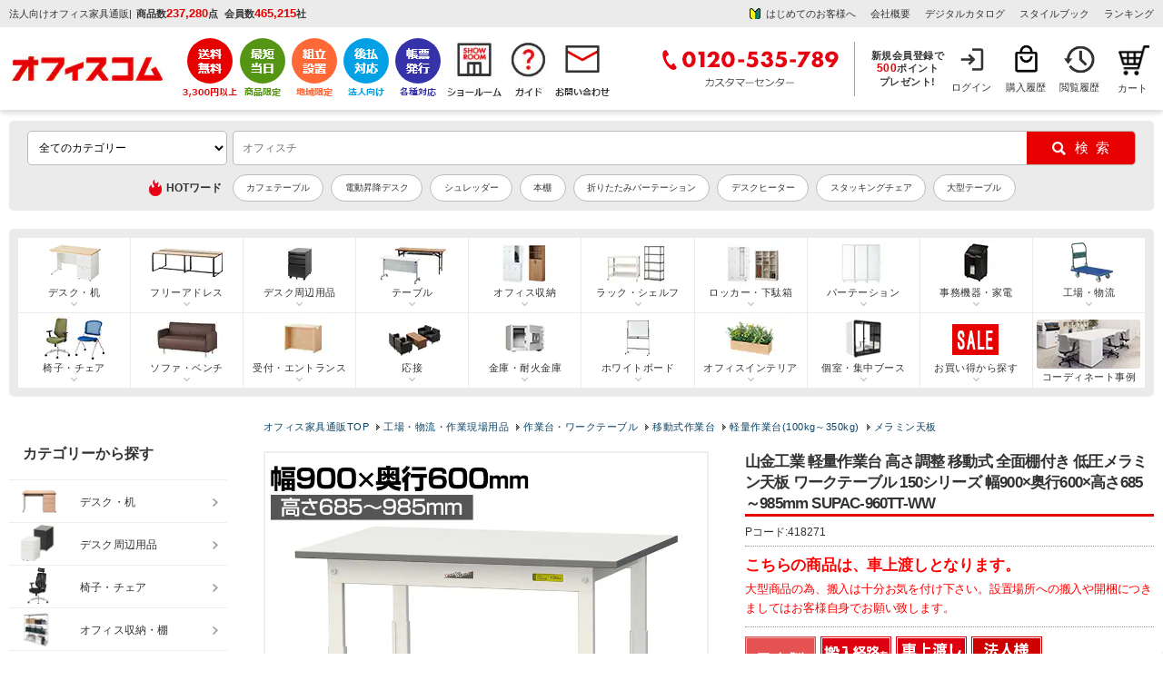

--- FILE ---
content_type: text/css
request_url: https://image.office-com.jp/user_data/packages/default/css/lity.css
body_size: 802
content:
/*! Lity - v1.6.6 - 2016-04-22
* http://sorgalla.com/lity/
* Copyright (c) 2016 Jan Sorgalla; Licensed MIT */
.lity {z-index: 10000; position: fixed; top: 0; right: 0; bottom: 0; left: 0; white-space: nowrap; background: rgba(0, 0, 0, 0.8); outline: none !important; opacity: 0; -webkit-transition: opacity 0.3s ease; -o-transition: opacity 0.3s ease; transition: opacity 0.3s ease;}
.lity.lity-opened {opacity: 1;}
.lity.lity-closed {opacity: 0;}
.lity * {-webkit-box-sizing: border-box; -moz-box-sizing: border-box; box-sizing: border-box;}
.lity-wrap {z-index: 9990; position: fixed; top: 0; right: 0; bottom: 0; left: 0; text-align: center; outline: none !important;}
.lity-wrap:before {content: ''; display: inline-block; height: 100%; vertical-align: middle; margin-right: -0.25em;}
.lity-loader {z-index: 9991; color: #fff; position: absolute; top: 50%; margin-top: -0.8em; width: 100%; text-align: center; font-size: 14px; font-family: Arial, Helvetica, sans-serif; opacity: 0; -webkit-transition: opacity 0.3s ease; -o-transition: opacity 0.3s ease; transition: opacity 0.3s ease;}
.lity-loading .lity-loader {opacity: 1;}
.lity-container {z-index: 9992; position: relative; text-align: left; vertical-align: middle; display: inline-block; white-space: normal; max-width: 100%; max-height: 100%; outline: none !important;}
.lity-content {z-index: 9993; width: 100%; -webkit-transform: scale(1); -ms-transform: scale(1); -o-transform: scale(1); transform: scale(1); -webkit-transition: -webkit-transform 0.3s ease; -o-transition: -o-transform 0.3s ease; transition: transform 0.3s ease;}
.lity-loading .lity-content, .lity-closed .lity-content {-webkit-transform: scale(0.8); -ms-transform: scale(0.8); -o-transform: scale(0.8); transform: scale(0.8);}
.lity-content:after {content: ''; position: absolute; left: 0; top: 0; bottom: 0; display: block; right: 0; width: auto; height: auto; z-index: -1; -webkit-box-shadow: 0 0 8px rgba(0, 0, 0, 0.6); box-shadow: 0 0 8px rgba(0, 0, 0, 0.6);}
.lity-close {z-index: 9994; width: 35px; height: 35px; position: fixed; right: 0; top: 0; -webkit-appearance: none; cursor: pointer; text-decoration: none; text-align: center; padding: 0; color: #fff; font-style: normal; font-size: 35px; font-family: Arial, Baskerville, monospace; line-height: 35px; text-shadow: 0 1px 2px rgba(0, 0, 0, 0.6); border: 0; background: none; outline: none; -webkit-box-shadow: none; box-shadow: none;}
.lity-close::-moz-focus-inner {border: 0; padding: 0;}
.lity-close:hover, .lity-close:focus, .lity-close:active, .lity-close:visited {text-decoration: none; text-align: center; padding: 0; color: #fff; font-style: normal; font-size: 35px; font-family: Arial, Baskerville, monospace; line-height: 35px; text-shadow: 0 1px 2px rgba(0, 0, 0, 0.6); border: 0; background: none; outline: none; -webkit-box-shadow: none; box-shadow: none;}
.lity-close:active {top: 1px;}
.lity-image img {max-width: 100%; display: block; line-height: 0; border: 0;}
.lity-iframe .lity-container { width: 96%; max-width: 964px;}
.lity-iframe-container {width: 100%; height: 0; padding-top: 56.25%; overflow: auto; pointer-events: auto; -webkit-transform: translateZ(0); transform: translateZ(0); -webkit-overflow-scrolling: touch;}
.lity-iframe-container iframe {position: absolute; display: block; top: 0; left: 0; width: 100%; height: 100%; -webkit-box-shadow: 0 0 8px rgba(0, 0, 0, 0.6); box-shadow: 0 0 8px rgba(0, 0, 0, 0.6); background: #000;}
.lity-hide {display: none;}

--- FILE ---
content_type: application/javascript
request_url: https://image.office-com.jp/js/yotpo_generate_detail_page_link.js
body_size: -16
content:
var hashValToProcess="#reviews";$(document).on("click",".star-clickable",function(){var b=$(this).closest(".bottomLine").attr("data-url");window.location.href=b+hashValToProcess});

--- FILE ---
content_type: application/javascript
request_url: https://www.office-com.jp/js/eccube.js?cd=2026011708
body_size: 9452
content:
/*
* This file is part of EC-CUBE
*
* Copyright(c) 2000-2014 LOCKON CO.,LTD. All Rights Reserved.
*
* http://www.lockon.co.jp/
*
* This program is free software; you can redistribute it and/or
* modify it under the terms of the GNU General Public License
* as published by the Free Software Foundation; either version 2
* of the License, or (at your option) any later version.
*
* This program is distributed in the hope that it will be useful,
* but WITHOUT ANY WARRANTY; without even the implied warranty of
* MERCHANTABILITY or FITNESS FOR A PARTICULAR PURPOSE.  See the
* GNU General Public License for more details.
*
* You should have received a copy of the GNU General Public License
* along with this program; if not, write to the Free Software
* Foundation, Inc., 59 Temple Place - Suite 330, Boston, MA  02111-1307, USA.
*/
(function( window, undefined ){

    // 名前空間の重複を防ぐ
    if (window.eccube === undefined) {
        window.eccube = {};
    }

    var eccube = window.eccube;

    eccube.defaults = {
        formId:'form1',
        windowFeatures:{
            scrollbars:'yes',
            resizable:'yes',
            toolbar:'no',
            location:'no',
            directories:'no',
            status:'no',
            focus:true,
            formTarget:''
        }
    };

    eccube.openWindow = function(URL,name,width,height,option) {
        var features = "width="+width+",height="+height;
        if (option === undefined) {
            option = eccube.defaults.windowFeatures;
        } else {
            option = $.extend(eccube.defaults.windowFeatures, option);
        }
        features = features + ",scrollbars=" + option.scrollbars +
            ",resizable=" + option.resizable +
            ",toolbar=" + option.toolbar +
            ",location=" + option.location +
            ",directories=" + option.directories +
            ",status=" + option.status;
        if (option.hasOwnProperty('menubar')) {
            features = features + ",menubar=" + option.menubar;
        }
        var WIN = window.open(URL,name,features);
        if (option.formTarget !== "") {
            document.forms[option.formTarget].target = name;
        }
        if (option.focus) {
            WIN.focus();
        }
    };
	
	//this is for open window  when click 地域ごとの最短お届け日はこちら in product detail page
	eccube.openDeliveryWindow = function(URL,name,width,height,option, form) {
        var features = "width="+width+",height="+height;
        if (option === undefined) {
            option = eccube.defaults.windowFeatures;
        } else {
            option = $.extend(eccube.defaults.windowFeatures, option);
        }
        features = features + ",scrollbars=" + option.scrollbars +
            ",resizable=" + option.resizable +
            ",toolbar=" + option.toolbar +
            ",location=" + option.location +
            ",directories=" + option.directories +
            ",status=" + option.status;
        if (option.hasOwnProperty('menubar')) {
            features = features + ",menubar=" + option.menubar;
        }
		if(form == null || form == 'undefined'){
		   form = 'form1';
		}
		
		var formElement = eccube.getFormElement(form);		
		var product_id = formElement.find('[name=product_id]').val();
		var product_code = formElement.find('[name=nouki_product_code]').val();
		URL =URL+'?nouki_product_id='+product_id+'&nouki_product_code='+product_code;	
		//check browser if internet explorer if ie make cookie
		var isIE = !!navigator.userAgent.match(/Trident/g) || !!navigator.userAgent.match(/MSIE/g);
		if(isIE){
			var date = new Date();
		   date.setTime(date.getTime()+(30*1000));
		   var expires = "; expires="+date.toGMTString();
		   document.cookie = "ParentPage=/products/detail.php"+expires+"; path=/";
		}
		
		

        var WIN = window.open(URL,name,features);
        if (option.formTarget !== "") {
            document.forms[option.formTarget].target = name;
        }
        if (option.focus) {
            WIN.focus();
        }
    };
	
	//this is for open window  when click 品切れ商品の入荷お知らせ通知を受け取る in product detail page
	eccube.openRestockNoticeWindow = function(URL,name,width,height,option, form) {
        var features = "width="+width+",height="+height;
        if (option === undefined) {
            option = eccube.defaults.windowFeatures;
        } else {
            option = $.extend(eccube.defaults.windowFeatures, option);
        }
        features = features + ",scrollbars=" + option.scrollbars +
            ",resizable=" + option.resizable +
            ",toolbar=" + option.toolbar +
            ",location=" + option.location +
            ",directories=" + option.directories +
            ",status=" + option.status;
        if (option.hasOwnProperty('menubar')) {
            features = features + ",menubar=" + option.menubar;
        }
		if(form == null || form == 'undefined'){
			form = 'form1';
		}
		
		var formElement = eccube.getFormElement(form);		
		var product_id = formElement.find('[name=product_id]').val();
		var product_class_id = formElement.find('[name=product_class_id]').val();
		URL =URL+'?product_id='+product_id;	
		if(product_class_id.length > 0){
			URL =URL+'&product_class_id='+product_class_id;
		}
		//check browser if internet explorer if ie make cookie
		var isIE = !!navigator.userAgent.match(/Trident/g) || !!navigator.userAgent.match(/MSIE/g);
		if(isIE){
			var date = new Date();
			date.setTime(date.getTime()+(30*1000));
			var expires = "; expires="+date.toGMTString();
			document.cookie = "ParentPage=/products/detail.php"+expires+"; path=/";
		}
        var WIN = window.open(URL,name,features);
        if (option.formTarget !== "") {
            document.forms[option.formTarget].target = name;
        }
        if (option.focus) {
            WIN.focus();
        }
    };

    // 親ウィンドウの存在確認.
    eccube.isOpener = function() {
        var ua = navigator.userAgent;
        if( window.opener ) {
            if( ua.indexOf('MSIE 4') !== -1 && ua.indexOf('Win') !== -1 ) {
                if (window.opener.hasOwnProperty('closed')) {
                    return !window.opener.closed;
                } else {
                    return false;
                }
            } else {
                return typeof window.opener.document === 'object';
            }
        } else {
            return false;
        }
    };

    // 郵便番号入力呼び出し.
    eccube.getAddress = function(php_url, tagname1, tagname2, input1, input2, fn) {
        var zip1 = document.form1[tagname1].value;
        var zip2 = document.form1[tagname2].value;
        if(zip1.length === 3 && zip2.length === 4) {
            $.get(
                php_url,
                {zip1: zip1, zip2: zip2, input1: input1, input2: input2},
                function(data) {
                    var arrData = data.split("|");
                    if (arrData.length > 1) {
                        eccube.putAddress(input1, input2, arrData[0], arrData[1], arrData[2]);
                        if(fn !== undefined && fn !== ""){
                            fn();
                        }
                    } else {
                        window.alert(data);
                    }
                }
            );
        } else {
            window.alert("郵便番号を正しく入力して下さい。");
        }
    };

    // 郵便番号から検索した住所を渡す.
    eccube.putAddress = function(input1, input2, state, city, town) {
        if(state !== "") {
            // 項目に値を入力する.
            document.form1[input1].selectedIndex = state;
            document.form1[input2].value = city + town;
        }
    };

    eccube.setFocus = function(name) {
        if(document.form1.hasOwnProperty(name)) {
            document.form1[name].focus();
        }
    };

    // モードとキーを指定してSUBMITを行う。
    eccube.setModeAndSubmit = function(mode, keyname, keyid) {
        switch(mode) {
            case 'delete_category':
                if(!window.confirm('選択したカテゴリとカテゴリ内の全てのカテゴリを削除します')){
                    return;
                }
                break;
            case 'delete':
                if(!window.confirm('一度削除したデータは、元に戻せません。\n削除しても宜しいですか？')){
                    return;
                }
                break;
            case 'confirm':
                if(!window.confirm('登録しても宜しいですか')){
                    return;
                }
                break;
            case 'delete_all':
                if(!window.confirm('検索結果を全て削除しても宜しいですか')){
                    return;
                }
                break;
            default:
                break;
        }
        document.form1.mode.value = mode;
        if(keyname !== undefined && keyname !== "" && keyid !== undefined && keyid !== "") {
            document.form1[keyname].value = keyid;
        }
        document.form1.submit();
    };

    eccube.fnFormModeSubmit = function(form, mode, keyname, keyid) {
            switch(mode) {
            case 'delete':
                if(!window.confirm('一度削除したデータは、元に戻せません。\n削除しても宜しいですか？')){
                    return;
                }
                break;
            case 'cartDelete':
                if(!window.confirm('カゴから商品を削除しても宜しいでしょうか？')){
                    return;
                }
                mode = 'delete';
                break;
            case 'confirm':
                if(!window.confirm('登録しても宜しいですか')){
                    return;
                }
                break;
            case 'regist':
                if(!window.confirm('登録しても宜しいですか')){
                    return;
                }
                break;
            default:
                break;
        }
        var values = {mode:mode};

        if(keyname !== undefined && keyname !== "" && keyid !== undefined && keyid !== "") {
            values[keyname] = keyid;
        }
        eccube.submitForm(values, form);
    };

    eccube.setValueAndSubmit = function(form, key, val, msg) {
        var ret;
        if (msg !== undefined) {
            ret = window.confirm(msg);
        } else {
            ret = true;
        }
        if (ret) {
            var values = {};
            values[key] = val;
            eccube.submitForm(values, form);
        }
        return false;
    };

    eccube.setValue = function(key, val, form) {
        var formElement = eccube.getFormElement(form);
        formElement.find("*[name=" + key + "]").val(val);
    };

    eccube.changeAction = function(url, form) {
        var formElement = eccube.getFormElement(form);
        formElement.attr("action", url);
    };

    /*ページナビで使用する。*/
    eccube.movePage = function(pageno, mode, form) {
        var values = {pageno: pageno};
        if (mode !== undefined) {
            values.mode = mode;
        }
        eccube.submitForm(values, form);
    };
	
	/*ページナビで使用する。*/
	/*201/08/31 Add by Suresh pagination form submit */
    eccube.movePage_new = function(pageno, mode, form) {
		/*take form name by ID*/
		form = document.getElementById("page_navi_top").getAttribute("name");
        var values = {pageno: pageno};
        if (mode !== undefined) {
            values.mode = mode;
        }
        eccube.submitForm(values, form);
    };

    /**
    * フォームを送信する.
    *
    * @param values
    * @param form
    */
    eccube.submitForm = function(values, form){
        var formElement = eccube.getFormElement(form);
        if (values !== undefined && typeof values === "object") {
            $.each(values, function(index, value) {
                eccube.setValue(index, value, formElement);
            });
        }
        formElement.submit();
    };

    /**
    * フォームを特定してエレメントを返す.
    *
    * @param form
    * @returns {*}
    */
    eccube.getFormElement = function(form){
        var formElement;
        if (form !== undefined && typeof form === "string" && form !== "") {
            formElement = $("form#" + form);
        } else if (form !== undefined && typeof form === "object") {
            formElement = form;
        } else {
            formElement = $("form#" + eccube.defaults.formId);
        }
        return formElement;
    };

    // ポイント入力制限。
    eccube.togglePointForm = function() {
        if(document.form1.point_check) {
            var list = ['use_point'];
            var color;
            var flag;

            if(!document.form1.point_check[0].checked) {
                color = "#dddddd";
                flag = true;
            } else {
                color = "";
                flag = false;
            }

            var len = list.length;
            for(var i = 0; i < len; i++) {
                if(document.form1[list[i]]) {
                    var current_color = document.form1[list[i]].style.backgroundColor;
                    if (color !== "#dddddd" && (current_color === "#ffe8e8" || current_color === "rgb(255, 232, 232)"))
                    {
                        continue;
                    }
                    document.form1[list[i]].disabled = flag;
                    document.form1[list[i]].style.backgroundColor = color;
                }
            }
        }
    };

    // 別のお届け先入力制限。
    eccube.toggleDeliveryForm = function() {
        if(!document.form1) {
            return;
        }
        if(document.form1.deliv_check) {
            var list = [
                'shipping_name01',
                'shipping_name02',
                'shipping_kana01',
                'shipping_kana02',
                'shipping_pref',
                'shipping_zip01',
                'shipping_zip02',
                'shipping_addr01',
                'shipping_addr02',
                'shipping_tel01',
                'shipping_tel02',
                'shipping_tel03',
                'shipping_company_name',
                'shipping_country_id',
                'shipping_zipcode',
                'shipping_fax01',
                'shipping_fax02',
                'shipping_fax03'
            ];

            if(!document.form1.deliv_check.checked) {
                eccube.changeDisabled(list, '#dddddd');
            } else {
                eccube.changeDisabled(list, '');
            }
        }
    };

    // 最初に設定されていた色を保存しておく。
    eccube.savedColor = [];

    eccube.changeDisabled = function(list, color) {
        var len = list.length;

        for(var i = 0; i < len; i++) {
            if(document.form1[list[i]]) {
                if(color === "") {
                    // 有効にする。
                    document.form1[list[i]].removeAttribute('disabled');
                    document.form1[list[i]].style.backgroundColor = eccube.savedColor[list[i]];
                } else {
                    // 無効にする。
                    document.form1[list[i]].setAttribute('disabled', 'disabled');
                    eccube.savedColor[list[i]] = document.form1[list[i]].style.backgroundColor;
                    document.form1[list[i]].style.backgroundColor = color;//"#f0f0f0";
                }
            }
        }
    };

    // ログイン時の入力チェック
    eccube.checkLoginFormInputted = function(form, emailKey, passKey) {
        var formElement = $("form#" + form);
        var checkItems = [];

        if (typeof emailKey === 'undefined') {
            checkItems[0] = 'login_email';
        } else {
            checkItems[0] = emailKey;
        }
        if (typeof passKey === 'undefined') {
            checkItems[1] = 'login_pass';
        } else {
            checkItems[1] = passKey;
        }

        var max = checkItems.length;
        var errorFlag = false;

		//必須項目のチェック
        for(var cnt = 0; cnt < max; cnt++) {
            if(formElement.find("input[name=" + checkItems[cnt] + "]").val() === "") {
                errorFlag = true;
                break;
            }
        }

        // 必須項目が入力されていない場合
        if(errorFlag === true) {
            window.alert('メールアドレス/パスワードを入力して下さい。');
            return false;
        } else {
            return true;
        }
    };

    //親ウィンドウのページを変更する.
    eccube.changeParentUrl = function(url) {
        // 親ウィンドウの存在確認
        if(eccube.isOpener()) {
            window.opener.location.href = url;
        } else {
            window.close();
        }
    };

    //文字数をカウントする。
    //引数1：フォーム名称
    //引数2：文字数カウント対象
    //引数3：カウント結果格納対象
    eccube.countChars = function(form,sch,cnt) {
        var formElement = $("form#" + form);
        formElement.find("input[name="+cnt+"]").val(formElement.find("*[name="+sch+"]").val().length);
    };

    // テキストエリアのサイズを変更する.
    eccube.toggleRows = function(buttonSelector, textAreaSelector, max, min) {
        if ($(textAreaSelector).attr('rows') <= min) {
            $(textAreaSelector).attr('rows', max);
            $(buttonSelector).text('縮小');
        } else {
            $(textAreaSelector).attr('rows', min);
            $(buttonSelector).text('拡大');
        }
    };

    /**
    * 規格2のプルダウンを設定する.
    */
    eccube.setClassCategories = function($form, product_id, $sele1, $sele2, selected_id2) {
        if ($sele1 && $sele1.length) {
            var classcat_id1 = $sele1.val() ? $sele1.val() : '';
            if ($sele2 && $sele2.length) {
                // 規格2の選択肢をクリア
                $sele2.children().remove();

                var classcat2;

// 2017.04.25 Irei Edit
                // 詳細表示時
				if (eccube.hasOwnProperty('classCategories')) {
					classcat2 = eccube.classCategories[classcat_id1];
                }
                // 商品一覧時
                else {

// 2018.05.01 Tone Update
// 管理画面の受注管理＞受注登録で商品追加で規格が2ある商品を追加できない問題があったので暫定で直したが
// 今度は表画面の一部でレイアウト崩れが発生するケースがでたので分岐
// https://www.office-com.jp/products/list3631.html
//
					if ( typeof eccube.productsClassCategories !== "undefined"){
						classcat2 = eccube.productsClassCategories[product_id][classcat_id1];
					}else{
						classcat2 = productsClassCategories[product_id][classcat_id1];
					}
                }

                // 規格2の要素を設定
                for (var key in classcat2) {
                    if (classcat2.hasOwnProperty(key)) {
                        var id = classcat2[key].classcategory_id2;
                        var name = classcat2[key].name;
                        var option = $('<option />').val(id ? id : '').text(name);
                        if (id === selected_id2) {
                            option.attr('selected', true);
                        }
                        $sele2.append(option);
                    }
                }
                eccube.checkStock($form, product_id, $sele1.val() ? $sele1.val() : '__unselected2',
                $sele2.val() ? $sele2.val() : '');
            }
        }
    };

    /**
    * 規格の選択状態に応じて, フィールドを設定する.
    */
    eccube.checkStock = function($form, product_id, classcat_id1, classcat_id2) {
        classcat_id2 = classcat_id2 ? classcat_id2 : '';
        var classcat2;
		/*Add by Suresh 2018/04/09  solve Javascript errors and dynamic data manipulations*/
		// 商品一覧時
        if (eccube.hasOwnProperty('productsClassCategories')) {
			if( eccube.productsClassCategories[product_id][classcat_id1]['#' + classcat_id2] ) {
				classcat2 = eccube.productsClassCategories[product_id][classcat_id1]['#' + classcat_id2];
			}else{
				classcat2 = eccube.productsClassCategories[product_id][classcat_id1]['#'];
			}
        }
        // 詳細表示時
        else {
			if(eccube.classCategories[classcat_id1]['#' + classcat_id2]) {
				classcat2 = eccube.classCategories[classcat_id1]['#' + classcat_id2];
			}else{
				classcat2 = eccube.classCategories[classcat_id1]['#'];
			}           
        }
		/*--------------------------------------End 2018/04/09--------------------------------*/
        // 商品コード
        var $product_code_default = $form.find('[id^=product_code_default]');
        var $product_code_dynamic = $form.find('[id^=product_code_dynamic]');
        if (classcat2 && typeof classcat2.product_code !== 'undefined') {
            $product_code_default.hide();
            $product_code_dynamic.show();
            $product_code_dynamic.text(classcat2.product_code);
        } else {
            $product_code_default.show();
            $product_code_dynamic.hide();
        }

        // 在庫(品切れ)
        var $cartbtn_default = $form.find('[id^=cartbtn_default]');
        var $cartbtn_dynamic = $form.find('[id^=cartbtn_dynamic]');
        if (classcat2 && classcat2.stock_find === false) {
            $cartbtn_dynamic.text('申し訳ございませんが、只今品切れ中です。').show();
            $cartbtn_default.hide();
        } else {
            $cartbtn_dynamic.hide();
            $cartbtn_default.show();
        }

        // 通常価格
        var $price01_default = $form.find('[id^=price01_default]');
        var $price01_dynamic = $form.find('[id^=price01_dynamic]');
        if (classcat2 && typeof classcat2.price01 !== 'undefined' && String(classcat2.price01).length >= 1) {
			//add by Suresh change price with tax and with out tax
			$price01_dynamic.empty();
			//if product list page dynamic price 
			if (eccube.hasOwnProperty('productsClassCategories')) {
				$price01_dynamic.append("<div class=\"price01\"><span>"+classcat2.price01+"</span><span class=\"\">円</span><span class=\"\">("+classcat2.price01_notax+"円税抜)</span></div>").show();
			}else{
				$price01_dynamic.append("<div class=\"price01\"><span>"+classcat2.price01+"</span><span class=\"\">円</span><span class=\"\">("+classcat2.price01_notax+"円税抜)</span></div>").show();
			}
			$price01_default.hide();
            //$price01_dynamic.text(classcat2.price01).show();
			//$price01_dynamic.text("["+classcat2.price01+" 円]").show();
            //$price01_default.hide();
        } else {
            $price01_dynamic.hide();
            $price01_default.show();
        }

        // 販売価格
        var $price02_default = $form.find('[id^=price02_default]');
        var $price02_dynamic = $form.find('[id^=price02_dynamic]');
        if (classcat2 && typeof classcat2.price02 !== 'undefined' && String(classcat2.price02).length >= 1) {
			//add by Suresh change price with tax and with out tax
			$price02_dynamic.empty();
			//if product list page dynamic price 
			if (eccube.hasOwnProperty('productsClassCategories')) {
				$price02_dynamic.append("<p class=\"list_price\">"+classcat2.price02+"<span class=\"sale_price_with_tax\"> 円(税込)</span></p><p class=\"list_price2\">"+classcat2.price02_notax+"<span class=\"sale_price_with_tax\"> 円(税抜)</span></p>").show();
			}else{
				$price02_dynamic.append("<span class=\"pricemain2\">"+classcat2.price02+"</span><span class=\"sale_price_with_tax\"> 円</span><span class=\"sale_price_with_tax popcart_tax_s\">(税抜 <span class=\"pricemain2_tax\"> "+classcat2.price02_notax+"</span>円)</span>").show();
			}
            
           // $price02_dynamic.text(classcat2.price02).show();
            $price02_default.hide();
        } else {
            $price02_dynamic.hide();
            $price02_default.show();
        }

        // ポイント
        var $point_default = $form.find('[id^=point_default]');
        var $point_dynamic = $form.find('[id^=point_dynamic]');
        if (classcat2 && typeof classcat2.point !== 'undefined' && String(classcat2.point).length >= 1) {

            $point_dynamic.text(classcat2.point).show();
            $point_default.hide();
        } else {
            $point_dynamic.hide();
            $point_default.show();
        }

        // 商品規格
        var $product_class_id_dynamic = $form.find('[id^=product_class_id]');
        if (classcat2 && typeof classcat2.product_class_id !== 'undefined' && String(classcat2.product_class_id).length >= 1) {
            $product_class_id_dynamic.val(classcat2.product_class_id);
        } else {
            $product_class_id_dynamic.val('');
        }
		
		/*2019/01/31 add by Suresh product code set when change the class category*/
		var $product_code = $form.find('[id^=nouki_product_code]');
        if (classcat2 && typeof classcat2.product_class_id !== 'undefined' && String(classcat2.product_class_id).length >= 1) {
            $product_code.val(classcat2.product_code);
        } else {
            $product_code.val('');
        }
		/*---------------------------------------------------------------------------------*/
		
		//2019/01/24 add by Suresh noukiDisplay
		var $nouki_default = $form.find('[id^=nouki_default]');
        var $nouki_dynamic = $form.find('[id^=nouki_dynamic]');
		var $nouki_popupcart_default = $form.find('[id^=nouki_popupcart_default]');
        var $nouki_popupcart_dynamic = $form.find('[id^=nouki_popupcart_dynamic]');
        var $noukipopup = $form.find('#noukipopup');
        $noukipopup.show();
		var stock_msg;
		// && String(classcat2.delivery_date).length >= 1  can't use this condition because delivery_date can be empty  but defined 
		if (classcat2 && typeof classcat2.delivery_date !== 'undefined') { //&& classcat2.delivery_date !== null
			$nouki_dynamic.empty();
			$nouki_popupcart_dynamic.empty();
			//check  delivery_date is empy
			if(String(classcat2.delivery_date).length >= 1 && classcat2.nouki_stock != 0 && classcat2.delivery_date != null){
				if(classcat2.nouki_stock<10){
					stock_msg = "<span class=\"pro_stock\">※在庫△</span>";
				}else{
					stock_msg = "";
				}
				//if product list page dynamic price 
				if (eccube.hasOwnProperty('productsClassCategories')) {
					//$nouki_dynamic.append("<span class=\"list_leadtime\">最短 <span class=\"de_cart_leadtime_box_ls\">"+classcat2.delivery_date+"</span></span> お届け予定<span>"+stock_msg+"</span>").show();
					$nouki_dynamic.append("<span class=\"list_leadtime\">"+classcat2.delivery_date_message+"</span>"+stock_msg).show();
				}else{
					var delivery_date_message = "<th>お届け日</th><td><div class=\"de_cart_leadtime_box clearfix\"><div class=\"leadtime01\">"+classcat2.delivery_date_message+stock_msg+"</div>";
					//納期幅設定している場合「地域ごとの最短」のリンク非表示
					if(classcat2.nouki_id02 == null || classcat2.nouki_id02==0){
						delivery_date_message +="<div class=\"leadtime_link clearfix\"><a href=\"./delivery_areatable.php\" onclick=\"eccube.openDeliveryWindow('./delivery_areatable.php','deliv_disp','800','650',{menubar:'no'}, $(this).closest('form').attr('name')); return false;\" target=\"_blank\"><div class=\"leadtime03r\">⇒地域ごとの最短お届け日はこちら</div></a></div>";
					}
					$nouki_dynamic.append(delivery_date_message).show();
					$nouki_popupcart_dynamic.append( "<span class=\"noukipopup_deli\">お届け日:</span>"+classcat2.delivery_date_message+stock_msg).show(); 
				}
			} else{
                $noukipopup.hide();
            }
           // $price02_dynamic.text(classcat2.price02).show();
            $nouki_default.hide();
			$nouki_popupcart_default.hide();
        } else {
            $nouki_dynamic.hide();
            $nouki_default.show();
			$nouki_popupcart_dynamic.hide();
			$nouki_popupcart_default.show();
        }
        
        //再入荷ボタン
        var $restock_cart_area = $form.find('[id=restock_cart_area]');
        if($restock_cart_area){
            if (classcat2 && typeof classcat2.restock_notice !== 'undefined') {
                 if(classcat2.restock_notice == 1 && classcat2.stock_find === false){
                     $restock_cart_area.show();
                 }else{
                     $restock_cart_area.hide();
                }
            }else{
                $restock_cart_area.show();
            }
        }

    };
	
	/*this function write by Suresh 2018/08/09 all pc site cart bloc update using json*/
	eccube.loadCartBlock = function(){
		var postForm = {'mode'	: 'ajax_cart_data' };
		$.ajax({
			url:'/json.php',
			type: "POST",
			data: postForm,
			cache: false,
			dataType: "json",
			contentType: "application/x-www-form-urlencoded;charset=utf-8",
			success:function(result){
				var header_cart_html ='<a href="/cart/#catop" class="occart">カート</a>';
				if(result['TotalQuantity'] > 0){
					var TotalQuantity = result['TotalQuantity'];
					var ProductsTotal = result['ProductsTotal'];
					var total_price = '';
					if(parseInt(result['ProductsTotal']) > 0){
						total_price = '<p class="pro_total">商品合計：<span>'+ProductsTotal+'</span>円(税込)</p>';
					}
					header_cart_html +='<div class="cartin_box">';
					header_cart_html +='<div class="cartin_arrow_box"><span class="cartin_arrow"></span></div>';
					header_cart_html +='<div class="cartin_popupbox">';
					header_cart_html +='<div class="cartin_list">';
					header_cart_html +='<p class="cartin_p">'+TotalQuantity+'点</p>'+total_price;
					header_cart_html +='</div>';
					header_cart_html +='<div class="cartin_btn"><a href="/cart/#catop"><img src="/user_data/packages/default/img/n_common/cart_btn.jpg" alt="ショッピングカートを見る" height="30" width="250"></a></div>';
					header_cart_html +='</div>';
					header_cart_html +='</div>';
					header_cart_html +='<span class="cartin_p_icon">'+TotalQuantity+'</span>';

					document.getElementsByClassName('header_cartnav')[0].innerHTML = header_cart_html;
				}else{
					document.getElementsByClassName('header_cartnav')[0].innerHTML =header_cart_html;
				}
				$('.cart_item_num').text(result['TotalQuantity']);
				$('.cart_total_num').text(result['ProductsTotal']);
			}
		});
	};
	/*--------------------end cart update function----------------------------------------------*/
	
	/*----------------------Copy from eccube.legacy.js-----------------------------------------*/
	eccube.chgImg = function(fileName,img){
		if (typeof(img) == "object") {
			img.src = fileName;
		} else {
				if(document.getElementById(img)){
					document.images[img].src = fileName;
				}
		}
	};
	eccube.chgImgImageSubmit = function(fileName,imgObj){
		imgObj.src = fileName;
	};
	/*----------------------End copy from eccube.legacy.js--------------------------------------*/
	
    // 商品オプション
    eccube.product_option = {};

    // スライダー商品オプション
    eccube.product_option.range = {};

    /**
     * スライダー商品オプションを初期化
     * @return {void}
     */
    eccube.product_option.range.initialize = function(){
        $('.js-product_option_type_range .js-product_option_input').each(function(index){
            eccube.product_option.range.setDefaultValue(this);
        });

        $('.js-product_option_type_range .js-product_option_input').off("input").on("input", function(){
            eccube.product_option.range.update(this);
        });

        $('.js-product_option_type_range .js-product_option_plus_btn').off("click").on("click", function(e){
            e.stopPropagation();
            eccube.product_option.range.spinUp(this);
        });

        $('.js-product_option_type_range .js-product_option_minus_btn').off("click").on("click", function(e){
            e.stopPropagation();
            eccube.product_option.range.spinDown(this);
        });
    };

    /**
     * 対象のスライダー商品オプションの値を増加させる
     * @param {object} spin_btn_element - スライダー形式のinput要素に付随するスピンボタン要素
     * @return {void}
     */
    eccube.product_option.range.spinUp = function(spin_btn_element){
        let range = $(spin_btn_element).closest('.js-product_option_type_range').find('.js-product_option_input');
        let max = Number($(range).attr('max'));
        let prev = Number($(range).val());
        let step = Number($(range).attr('step'));
        let current = Math.min(prev + step, max);
        if(current != prev) { 
            $(range).val(current);
            this.update(range);
        }
    };

    /**
     * 対象のスライダー商品オプションの値を減少させる
     * @param {object} spin_btn_element - スライダー形式のinput要素に付随するスピンボタン要素
     * @return {void}
     */
    eccube.product_option.range.spinDown = function(spin_btn_element){
        let range = $(spin_btn_element).closest('.js-product_option_type_range').find('.js-product_option_input');
        let min = Number($(range).attr('min'));
        let prev = Number($(range).val());
        let step = Number($(range).attr('step'));
        let current = Math.max(prev - step, min);
        if(current != prev) { 
            $(range).val(current);
            this.update(range);
        }
    };

    /**
     * 対象のスライダー商品オプションにデフォルト値を設定する
     * @param {object} input_element - スライダー形式のinput要素
     * @return {void}
     */
    eccube.product_option.range.setDefaultValue = function(input_element){
        if(this.getOptionCategoryId() == ''){
            this.update(input_element);
        } else{
            this.setValueByCategoryId(input_element);
            this.update(input_element);
        }
    };

    /**
     * 対象のスライダー商品オプションの更新
     * @param {object} input_element - スライダー形式のinput要素
     * @return {void}
     */
    eccube.product_option.range.update = function(input_element){
        this.setCategoryIdByValue(input_element);

        let tooltip = $(input_element).closest('.js-product_option_type_range').find('.js-product_option_tooltip');
        $(tooltip).text($(input_element).val());
        let current = $(input_element).val();
        let min = $(input_element).attr('min');
        let max = $(input_element).attr('max');
        let offset_ratio = (current - min) / (max - min);
        let offset_pct = offset_ratio * 100;
        // @warning スライダーのハンドル部の幅はDOMから取得できないため、固定値で指定している
        let HANDLE_WIDTH = 20;
        let offset = HANDLE_WIDTH / 2 * (-1 / 0.5 * offset_ratio + 1);
        $(tooltip).css({left: "calc("+offset_pct+"% + "+offset+"px)"});
    };

    /**
     * 対象のスライダー商品オプションのスライダー形式のinput要素の値に基づいて、商品オプションカテゴリIDを設定する
     * @param {object} input_element - 商品オプションを指定するスライダー形式のinput要素
     * @return {void}
     */
    eccube.product_option.range.setCategoryIdByValue = function(input_element){
        let arrCategories = this.getOptionCategories(input_element);
        let option_category_id = '';
        for(let key in arrCategories){
            if(key == '') continue;
            if(arrCategories[key] == $(input_element).val()){
                option_category_id = key;
                break;
            }
        }
        this.setOptionCategoryId(input_element, option_category_id);
    };

    /**
     * 対象のスライダー商品オプションに指定した商品オプションカテゴリIDに基づいて、スライダー形式のinput要素に値を設定する
     * @param {object} input_element - 商品オプションを指定するスライダー形式のinput要素
     * @return {void}
     */
    eccube.product_option.range.setValueByCategoryId = function(input_element){
        let arrCategories = this.getOptionCategories(input_element);
        let value = '';
        for(let option_category_id in arrCategories){
            if(option_category_id == '') continue;
            if(this.getOptionCategoryId(input_element) == option_category_id){
                value = arrCategories[option_category_id];
                break;
            }
        }
        $(input_element).val(value);
    };

    /**
     * 対象のスライダー商品オプションの商品オプションカテゴリ情報群を取得する
     * @param {object} input_element - 商品オプションを指定するスライダー形式のinput要素
     * @return {object} - 商品オプションカテゴリ情報
     */
    eccube.product_option.range.getOptionCategories = function(input_element){
        let answer = JSON.parse(
            $(input_element).closest('.js-product_option_type_range').find('.js-product_option_map').text()
        );
        return answer;
    };

    /**
     * 対象のスライダー商品オプションに指定した商品オプションカテゴリIDを取得する
     * @param {object} input_element - 商品オプションを指定するスライダー形式のinput要素
     * @return {string} 商品オプションカテゴリID
     */
    eccube.product_option.range.getOptionCategoryId = function(input_element){
        let answer = $(input_element).closest('.js-product_option_type_range').find('.js-product_option_sub_input').val();
        return answer;
    };

    /**
     * 対象のスライダー商品オプションに商品オプションカテゴリIDを設定する
     * @param {object} input_element - 商品オプションを指定するスライダー形式のinput要素
     * @param {string} option_category_id - 商品オプションカテゴリID
     * @return {void}
     */
    eccube.product_option.range.setOptionCategoryId = function(input_element, option_category_id){
        $(input_element).closest('.js-product_option_type_range').find('.js-product_option_sub_input').val(option_category_id);
    };

	/*-----------------------------------GA event handle----------------------------------------*/
	eccube.gaEvent = function(google_analytics_id, type, action, label, event_value){
		if (typeof ga !== 'undefined'){
			ga('create', google_analytics_id, 'auto');
			event_value = typeof event_value !== 'undefined' ? event_value : 0;
			ga('send', {
				hitType: 'event',
				eventCategory: type,
				eventAction: action,
				eventLabel: label,
				eventValue: event_value
			});
			ga('send', 'pageview');
		}
	};
	/*--------------------------------End GA event handle-------------------------------------*/
	
    /**
     * GTMに対してデータレイヤーをプッシュする
     * @param {object} arrEventParameters - イベントパラメータ
     * @return {void}
     */
    eccube.pushGTMDataLayer = function(arrEventParameters){
        if (typeof dataLayer !== 'undefined'){
            dataLayer.push(arrEventParameters);
        }
    };

    /**
     * ユニサーチUKWQに対してデータレイヤーをプッシュする
     * @param {string}
     * @return {void}
     */
    eccube.pushUniSearchDataLayer = function(dataValue){
        if (typeof _ukwq !== 'undefined'){
            _ukwq.push(['_setCartIn', dataValue]); 												
            _ukwq.push(['_sendCartLog']); 												
        }
    };

    // グローバルに使用できるようにする
    window.eccube = eccube;

    /**
    * Initialize.
    */
    $(function() {
        // 規格1選択時
        $('select[name=classcategory_id1]')
        .change(function() {
            var $form = $(this).parents('form');
            var product_id = $form.find('input[name=product_id]').val();
            var $sele1 = $(this);
            var $sele2 = $form.find('select[name=classcategory_id2]');

            // 規格1のみの場合
            if (!$sele2.length) {
                eccube.checkStock($form, product_id, $sele1.val(), '0');
                // 規格2ありの場合
            } else {
                eccube.setClassCategories($form, product_id, $sele1, $sele2);
            }
        });

        // 規格2選択時
        $('select[name=classcategory_id2]')
        .change(function() {
            var $form = $(this).parents('form');
            var product_id = $form.find('input[name=product_id]').val();
            var $sele1 = $form.find('select[name=classcategory_id1]');
            var $sele2 = $(this);
            eccube.checkStock($form, product_id, $sele1.val(), $sele2.val());
        });

        // マウスオーバーで画像切り替え
        $(".hover_change_image").each(function(){
            var target = $(this);
            var srcOrig = target.attr("src");
            var srcOver = srcOrig.substr(0, srcOrig.lastIndexOf('.')) + '_on' + srcOrig.substr(srcOrig.lastIndexOf('.'));
            target.hover(
                function(){
                    target.attr("src", srcOver);
                },
                function(){
                    target.attr("src", srcOrig);
                }
            );
        });

        // モーダルウィンドウ
        if ($('a.expansion').length) {
            $('a.expansion').colorbox();
        }

        // スライダー商品オプションの初期化
        eccube.product_option.range.initialize();
    });
})(window);




--- FILE ---
content_type: application/javascript; charset=utf-8
request_url: https://unisuggestprd-c2.ukw.jp/qsuggest/v1/office-com/?cbk=jQuery351010658104366225363_1768606390783&kw=&rows=13&history=on&loginid=&uid=&wt=jsonp&_=1768606390784
body_size: -19
content:
jQuery351010658104366225363_1768606390783({"responseHeader":{"status":"0","QTime":"1.286"},"response":{"numFound":0}})